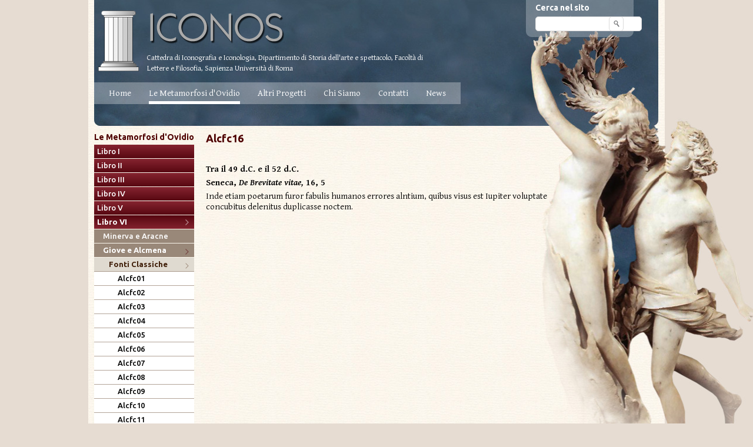

--- FILE ---
content_type: text/html; charset=utf-8
request_url: http://www.iconos.it/le-metamorfosi-di-ovidio/libro-vi/giove-e-alcmena/fonti-classiche/alcfc16/
body_size: 2836
content:
<?xml version="1.0" encoding="utf-8"?>
<!DOCTYPE html PUBLIC "-//W3C//DTD XHTML 1.0 Transitional//EN" "http://www.w3.org/TR/xhtml1/DTD/xhtml1-transitional.dtd"><html xml:lang="it_IT" lang="it_IT" xmlns="http://www.w3.org/1999/xhtml"><head><meta http-equiv="Content-Type" content="text/html; charset=utf-8" /><!--
	This website is powered by TYPO3 - inspiring people to share!
	TYPO3 is a free open source Content Management Framework initially created by Kasper Skaarhoj and licensed under GNU/GPL.
	TYPO3 is copyright 1998-2013 of Kasper Skaarhoj. Extensions are copyright of their respective owners.
	Information and contribution at http://typo3.org/
--><base href="http://www.iconos.it/" /><link rel="stylesheet" type="text/css" media="all" href="typo3temp/scriptmerger/uncompressed/head-4e18e5f06a0c7c06cfb948af57f8bebb.merged.css" /><script type="text/javascript" src="typo3temp/scriptmerger/uncompressed/head-d514e44448782368298b1de43110aad4.merged.js"></script><link rel="shortcut icon" href="http://www.iconos.it/fileadmin/template/img/favicon.ico" type="image/x-icon; charset=binary" /><link rel="icon" href="http://www.iconos.it/fileadmin/template/img/favicon.ico" type="image/x-icon; charset=binary" /><meta name="generator" content="TYPO3 6.1 CMS" /><link rel="stylesheet" type="text/css" href="http://fonts.googleapis.com/css?family=Ubuntu:500,700|Gentium+Basic:400,700,400italic,700italic" media="all" /><title>Alcfc16</title><meta name="title" content="Alcfc16" /><meta name="date" content="2013-07-04" /><link rel="canonical" href="http://www.iconos.it/le-metamorfosi-di-ovidio/libro-vi/giove-e-alcmena/fonti-classiche/alcfc16/" /><!--INT_SCRIPT.d55e433ba7cae4e7aae843b6aafbcb47--></head><body><div id="sfondo"><div class="container"><div id="header"><div id="logo"><a href="/"><img src="fileadmin/template/img/logo.png" width="320" height="122" border="0" alt="Metamorfosi di Ovidio Sapienza Università di Roma" /></a></div><div id="seo"><div id="c4381" class="csc-default"><p class="bodytext">Cattedra di Iconografia e Iconologia, Dipartimento di Storia dell'arte e spettacolo, Facoltà di Lettere e Filosofia, Sapienza Università di Roma </p></div></div><div id="cerca"><div class="tx-indexedsearch-form"><form action="index.php?id=3" method="post" id="tx_indexedsearch"><label for="tx-indexedsearch-searchbox-sword">Cerca nel sito</label> <input type="text" name="tx_indexedsearch[sword]" value="" class="searchbox-sword" /><input type="submit" name="tx_indexedsearch[submit_button]" value="" class="tx-indexedsearch-searchbox-button submit" /></form></div></div><div id="menuT"><ul><li><a href="/" title="Home">Home</a></li><li class="act"><a href="le-metamorfosi-di-ovidio/" title="Le Metamorfosi d'Ovidio">Le Metamorfosi d'Ovidio</a></li><li><a href="altri-progetti/" title="Altri Progetti">Altri Progetti</a></li><li><a href="chi-siamo/" title="Chi Siamo">Chi Siamo</a></li><li><a href="contatti/" title="Contatti">Contatti</a></li><li><a href="news/" title="News">News</a></li></ul></div></div><div id="center"><div id="sideBar"><div id="menuL"><div><p><a href="le-metamorfosi-di-ovidio/">Le Metamorfosi d'Ovidio</a> </p></div><ul class="level1"><li><a href="le-metamorfosi-di-ovidio/libro-i/" title="Libro I">Libro I</a></li><li><a href="le-metamorfosi-di-ovidio/libro-ii/" title="Libro II">Libro II</a></li><li><a href="le-metamorfosi-di-ovidio/libro-iii/" title="Libro III">Libro III</a></li><li><a href="le-metamorfosi-di-ovidio/libro-iv/" title="Libro IV">Libro IV</a></li><li><a href="le-metamorfosi-di-ovidio/libro-v/" title="Libro V">Libro V</a></li><li class="act"><a href="le-metamorfosi-di-ovidio/libro-vi/" title="Libro VI">Libro VI</a></li><ul class="level2"><li><a href="le-metamorfosi-di-ovidio/libro-vi/minerva-e-aracne/" title="Minerva e Aracne">Minerva e Aracne</a></li><li class="act"><a href="le-metamorfosi-di-ovidio/libro-vi/giove-e-alcmena/" title="Giove e Alcmena">Giove e Alcmena</a></li><ul class="level3"><li class="act"><a href="le-metamorfosi-di-ovidio/libro-vi/giove-e-alcmena/fonti-classiche/" title="Fonti Classiche">Fonti Classiche</a></li><ul class="level4"><li><a href="le-metamorfosi-di-ovidio/libro-vi/giove-e-alcmena/fonti-classiche/alcfc01/" title="Alcfc01">Alcfc01</a></li><li><a href="le-metamorfosi-di-ovidio/libro-vi/giove-e-alcmena/fonti-classiche/alcfc02/" title="Alcfc02">Alcfc02</a></li><li><a href="le-metamorfosi-di-ovidio/libro-vi/giove-e-alcmena/fonti-classiche/alcfc03/" title="Alcfc03">Alcfc03</a></li><li><a href="le-metamorfosi-di-ovidio/libro-vi/giove-e-alcmena/fonti-classiche/alcfc04/" title="Alcfc04">Alcfc04</a></li><li><a href="le-metamorfosi-di-ovidio/libro-vi/giove-e-alcmena/fonti-classiche/alcfc05/" title="Alcfc05">Alcfc05</a></li><li><a href="le-metamorfosi-di-ovidio/libro-vi/giove-e-alcmena/fonti-classiche/alcfc06/" title="Alcfc06">Alcfc06</a></li><li><a href="le-metamorfosi-di-ovidio/libro-vi/giove-e-alcmena/fonti-classiche/alcfc07/" title="Alcfc07">Alcfc07</a></li><li><a href="le-metamorfosi-di-ovidio/libro-vi/giove-e-alcmena/fonti-classiche/alcfc08/" title="Alcfc08">Alcfc08</a></li><li><a href="le-metamorfosi-di-ovidio/libro-vi/giove-e-alcmena/fonti-classiche/alcfc09/" title="Alcfc09">Alcfc09</a></li><li><a href="le-metamorfosi-di-ovidio/libro-vi/giove-e-alcmena/fonti-classiche/alcfc10/" title="Alcfc10">Alcfc10</a></li><li><a href="le-metamorfosi-di-ovidio/libro-vi/giove-e-alcmena/fonti-classiche/alcfc11/" title="Alcfc11">Alcfc11</a></li><li><a href="le-metamorfosi-di-ovidio/libro-vi/giove-e-alcmena/fonti-classiche/alcfc12/" title="Alcfc12">Alcfc12</a></li><li><a href="le-metamorfosi-di-ovidio/libro-vi/giove-e-alcmena/fonti-classiche/alcfc13/" title="Alcfc13">Alcfc13</a></li><li><a href="le-metamorfosi-di-ovidio/libro-vi/giove-e-alcmena/fonti-classiche/alcfc14/" title="Alcfc14">Alcfc14</a></li><li><a href="le-metamorfosi-di-ovidio/libro-vi/giove-e-alcmena/fonti-classiche/alcfc15/" title="Alcfc15">Alcfc15</a></li><li class="act"><a href="le-metamorfosi-di-ovidio/libro-vi/giove-e-alcmena/fonti-classiche/alcfc16/" title="Alcfc16">Alcfc16</a></li><li><a href="le-metamorfosi-di-ovidio/libro-vi/giove-e-alcmena/fonti-classiche/alcfc17/" title="Alcfc17">Alcfc17</a></li><li><a href="le-metamorfosi-di-ovidio/libro-vi/giove-e-alcmena/fonti-classiche/alcfc18/" title="Alcfc18">Alcfc18</a></li><li><a href="le-metamorfosi-di-ovidio/libro-vi/giove-e-alcmena/fonti-classiche/alcfc19/" title="Alcfc19">Alcfc19</a></li><li><a href="le-metamorfosi-di-ovidio/libro-vi/giove-e-alcmena/fonti-classiche/alcfc20/" title="Alcfc20">Alcfc20</a></li><li><a href="le-metamorfosi-di-ovidio/libro-vi/giove-e-alcmena/fonti-classiche/alcfc21/" title="Alcfc21">Alcfc21</a></li><li><a href="le-metamorfosi-di-ovidio/libro-vi/giove-e-alcmena/fonti-classiche/alcfc22/" title="Alcfc22">Alcfc22</a></li><li><a href="le-metamorfosi-di-ovidio/libro-vi/giove-e-alcmena/fonti-classiche/alcfc23/" title="Alcfc23">Alcfc23</a></li><li><a href="le-metamorfosi-di-ovidio/libro-vi/giove-e-alcmena/fonti-classiche/alcfc24/" title="Alcfc24">Alcfc24</a></li><li><a href="le-metamorfosi-di-ovidio/libro-vi/giove-e-alcmena/fonti-classiche/alcfc25/" title="Alcfc25">Alcfc25</a></li><li><a href="le-metamorfosi-di-ovidio/libro-vi/giove-e-alcmena/fonti-classiche/alcfc26/" title="Alcfc26">Alcfc26</a></li><li><a href="le-metamorfosi-di-ovidio/libro-vi/giove-e-alcmena/fonti-classiche/alcfc27/" title="Alcfc27">Alcfc27</a></li><li><a href="le-metamorfosi-di-ovidio/libro-vi/giove-e-alcmena/fonti-classiche/alcfc28/" title="Alcfc28">Alcfc28</a></li><li><a href="le-metamorfosi-di-ovidio/libro-vi/giove-e-alcmena/fonti-classiche/alcfc29/" title="Alcfc29">Alcfc29</a></li><li><a href="le-metamorfosi-di-ovidio/libro-vi/giove-e-alcmena/fonti-classiche/alcfc30/" title="Alcfc30">Alcfc30</a></li></ul><li><a href="le-metamorfosi-di-ovidio/libro-vi/giove-e-alcmena/fonti-medievali/" title="Fonti Medievali">Fonti Medievali</a></li><li><a href="le-metamorfosi-di-ovidio/libro-vi/giove-e-alcmena/fonti-rinascimentali/" title="Fonti Rinascimentali">Fonti Rinascimentali</a></li><li><a href="le-metamorfosi-di-ovidio/libro-vi/giove-e-alcmena/immagini/" title="Immagini">Immagini</a></li></ul><li><a href="le-metamorfosi-di-ovidio/libro-vi/apollo-e-isse/" title="Apollo e Isse">Apollo e Isse</a></li><li><a href="le-metamorfosi-di-ovidio/libro-vi/niobe/" title="Niobe">Niobe</a></li><li><a href="le-metamorfosi-di-ovidio/libro-vi/apollo-e-marsia/" title="Apollo e Marsia">Apollo e Marsia</a></li></ul><li><a href="le-metamorfosi-di-ovidio/libro-vii/" title="Libro VII">Libro VII</a></li><li><a href="le-metamorfosi-di-ovidio/libro-viii/" title="Libro VIII">Libro VIII</a></li><li><a href="le-metamorfosi-di-ovidio/libro-ix/" title="Libro IX">Libro IX</a></li><li><a href="le-metamorfosi-di-ovidio/libro-x/" title="Libro X">Libro X</a></li><li><a href="le-metamorfosi-di-ovidio/libro-xi/" title="Libro XI">Libro XI</a></li><li><a href="le-metamorfosi-di-ovidio/libro-xii/" title="Libro XII">Libro XII</a></li><li><a href="le-metamorfosi-di-ovidio/libro-xiii/" title="Libro XIII">Libro XIII</a></li><li><a href="le-metamorfosi-di-ovidio/libro-xiv/" title="Libro XIV">Libro XIV</a></li><li><a href="le-metamorfosi-di-ovidio/libro-xv/" title="Libro XV">Libro XV</a></li></ul></div></div><div id="mainContent"><div id="titolopag"><h1>Alcfc16</h1></div><div id="content"><div class="deafult"><div id="c613" class="csc-default"><p class="bodytext">&nbsp;</p><p class="bodytext"><b>Tra il 49 d.C. e il 52 d.C.</b> </p><p class="bodytext"><b>Seneca,<i> De Brevitate vitae, </i>16, 5</b> </p><p align="justify" class="bodytext">Inde etiam poetarum furor fabulis humanos errores alntium, quibus visus est Iupiter voluptate concubitus delenitus duplicasse noctem. </p></div></div></div></div></div><div id="footer"><div id="sopra"><a href="le-metamorfosi-di-ovidio/libro-vi/giove-e-alcmena/fonti-classiche/alcfc16/#top">Torna in cima</a></div><div id="menuB"><a href="note-legali/">Note legali</a>| Per informazioni: <a href="mailto:infoiconos@gmail.com">infoiconos@gmail.com</a></div><div style="display:flex;position: absolute;top:35px;right:20px;color:#848484;"><p style="margin-right: 10px;">Realizzazione</p><a href="https://vista.it" target="_blank"><img style="filter: invert(0.8);" src="https://www.vista.it/wp-content/uploads/2024/03/logo-vista-Web-Solutions_white.png" width="100%" height="27" border="0" alt="vista tecnologie srl" /></a></div></div></div></div></body></html>

--- FILE ---
content_type: text/css
request_url: http://www.iconos.it/typo3temp/scriptmerger/uncompressed/head-4e18e5f06a0c7c06cfb948af57f8bebb.merged.css
body_size: 3094
content:
@charset "UTF-8";.tx-felogin-pi1
label{display:block}.tx-indexedsearch .tx-indexedsearch-browsebox
LI{display:inline;margin-right:5px}.tx-indexedsearch .tx-indexedsearch-searchbox INPUT.tx-indexedsearch-searchbox-button{width:100px}.tx-indexedsearch .tx-indexedsearch-searchbox INPUT.tx-indexedsearch-searchbox-sword{width:150px}.tx-indexedsearch .tx-indexedsearch-whatis{margin-top:10px;margin-bottom:5px}.tx-indexedsearch .tx-indexedsearch-whatis .tx-indexedsearch-sw{font-weight:bold;font-style:italic}.tx-indexedsearch .tx-indexedsearch-noresults{text-align:center;font-weight:bold}.tx-indexedsearch .tx-indexedsearch-res TD.tx-indexedsearch-descr{font-style:italic}.tx-indexedsearch .tx-indexedsearch-res .tx-indexedsearch-descr .tx-indexedsearch-redMarkup{color:red}.tx-indexedsearch .tx-indexedsearch-res .tx-indexedsearch-info{background:#eee}.tx-indexedsearch .tx-indexedsearch-res .tx-indexedsearch-secHead{margin-top:20px;margin-bottom:5px}.tx-indexedsearch .tx-indexedsearch-res .tx-indexedsearch-secHead
H2{margin-top:0px;margin-bottom:0px}.tx-indexedsearch .tx-indexedsearch-res .tx-indexedsearch-secHead
TD{background:#ccc;vertical-align:middle}.tx-indexedsearch .tx-indexedsearch-res
.noResume{color:#666}.tx-indexedsearch .tx-indexedsearch-category{background:#ccc;font-size:16px;font-weight:bold}.tx-indexedsearch .res-tmpl-css{clear:both;margin-bottom:1em}.tx-indexedsearch .searchbox-tmpl-css
LABEL{margin-right:1em;width:10em;float:left}.tx-indexedsearch .result-count-tmpl-css, .tx-indexedsearch .percent-tmpl-css{letter-spacing:0;font-weight:normal;margin-top:-1.2em;float:right}.tx-indexedsearch .info-tmpl-css dt, .tx-indexedsearch dl.info-tmpl-css
dd{float:left}.tx-indexedsearch .info-tmpl-css dd.item-mtime{float:none}.tx-indexedsearch .info-tmpl-css dd.item-path{float:none}.csc-header-alignment-center{text-align:center}.csc-header-alignment-right{text-align:right}.csc-header-alignment-left{text-align:left}DIV.csc-textpic, DIV.csc-textpic DIV.csc-textpic-imagerow, UL.csc-uploads
LI{overflow:hidden}DIV.csc-textpic .csc-textpic-imagewrap
table{border-collapse:collapse;border-spacing:0}DIV.csc-textpic .csc-textpic-imagewrap table tr
td{padding:0;vertical-align:top}DIV.csc-textpic .csc-textpic-imagewrap FIGURE, DIV.csc-textpic FIGURE.csc-textpic-imagewrap{margin:0;display:table}FIGCAPTION.csc-textpic-caption{display:table-caption}.csc-textpic-caption{text-align:left;caption-side:bottom}DIV.csc-textpic-caption-c .csc-textpic-caption, .csc-textpic-imagewrap .csc-textpic-caption-c{text-align:center}DIV.csc-textpic-caption-r .csc-textpic-caption, .csc-textpic-imagewrap .csc-textpic-caption-r{text-align:right}DIV.csc-textpic-caption-l .csc-textpic-caption, .csc-textpic-imagewrap .csc-textpic-caption-l{text-align:left}DIV.csc-textpic DIV.csc-textpic-imagecolumn{float:left}DIV.csc-textpic-border DIV.csc-textpic-imagewrap
IMG{border:2px
solid black;padding:0px
0px}DIV.csc-textpic .csc-textpic-imagewrap
IMG{border:none;display:block}DIV.csc-textpic .csc-textpic-imagewrap .csc-textpic-image{margin-bottom:10px}DIV.csc-textpic .csc-textpic-imagewrap .csc-textpic-imagerow-last .csc-textpic-image{margin-bottom:0}DIV.csc-textpic-imagecolumn, TD.csc-textpic-imagecolumn .csc-textpic-image{margin-right:10px}DIV.csc-textpic-imagecolumn.csc-textpic-lastcol, TD.csc-textpic-imagecolumn.csc-textpic-lastcol .csc-textpic-image{margin-right:0}DIV.csc-textpic-intext-left .csc-textpic-imagewrap,
DIV.csc-textpic-intext-left-nowrap .csc-textpic-imagewrap{margin-right:10px}DIV.csc-textpic-intext-right .csc-textpic-imagewrap,
DIV.csc-textpic-intext-right-nowrap .csc-textpic-imagewrap{margin-left:10px}DIV.csc-textpic-center .csc-textpic-imagewrap, DIV.csc-textpic-center FIGURE.csc-textpic-imagewrap{overflow:hidden}DIV.csc-textpic-center .csc-textpic-center-outer{position:relative;float:right;right:50%}DIV.csc-textpic-center .csc-textpic-center-inner{position:relative;float:right;right:-50%}DIV.csc-textpic-right .csc-textpic-imagewrap{float:right}DIV.csc-textpic-right DIV.csc-textpic-text{clear:right}DIV.csc-textpic-left .csc-textpic-imagewrap{float:left}DIV.csc-textpic-left DIV.csc-textpic-text{clear:left}DIV.csc-textpic-intext-left .csc-textpic-imagewrap{float:left}DIV.csc-textpic-intext-right .csc-textpic-imagewrap{float:right}DIV.csc-textpic-intext-right-nowrap .csc-textpic-imagewrap{float:right}DIV.csc-textpic-intext-left-nowrap .csc-textpic-imagewrap{float:left}DIV.csc-textpic DIV.csc-textpic-imagerow-last, DIV.csc-textpic DIV.csc-textpic-imagerow-none DIV.csc-textpic-last{margin-bottom:0}.csc-textpic-intext-left ol, .csc-textpic-intext-left
ul{padding-left:40px;overflow:auto}UL.csc-uploads{padding:0}UL.csc-uploads
LI{list-style:none outside none;margin:1em
0}UL.csc-uploads
IMG{float:left;padding-right:1em;vertical-align:top}UL.csc-uploads
SPAN{display:block}UL.csc-uploads SPAN.csc-uploads-fileName{text-decoration:underline}TABLE.contenttable-color-1{background-color:#EDEBF1}TABLE.contenttable-color-2{background-color:#F5FFAA}TABLE.contenttable-color-240{background-color:black}TABLE.contenttable-color-241{background-color:white}TABLE.contenttable-color-242{background-color:#333}TABLE.contenttable-color-243{background-color:gray}TABLE.contenttable-color-244{background-color:silver}
body{font:400 15px/18px 'Gentium Basic', sans-serif;color:#000;background:#e6dcd2 url('/fileadmin/template/img/footer.jpg') repeat-y center;margin:0;padding:0;text-align:center}a
img{border:none}p,input,td{margin:0;padding:0;font-weight:normal}p{padding:0
0 5px 0}a{text-decoration:none;color:#72101c}#content a:hover{text-decoration:underline}h1, h1
a{font:700 18px 'Ubuntu', sans-serif;margin:0;padding:0;color:#4e0000;padding-bottom:5px}h2, h2
a{font:700 17px 'Ubuntu', sans-serif;margin:0;padding:0;color:#1A3047;padding-bottom:5px}h3, h3
a{font:700 16px 'Gentium Basic', sans-serif;margin:0;padding:0;color:#4e0000;padding-bottom:5px}.home h2, .home h2
a{font:700 17px 'Ubuntu', sans-serif;margin:0;padding:0;color:#4e0000;padding-bottom:5px}.home h3, .home h3
a{font:400 16px/20px 'Ubuntu',sans-serif;color:#1a3047}form,input{padding:0;margin:0}h2 a:hover{text-decoration:underline}#content
a.pulsante{color:#96424d;background:#f5f5f5 url(/fileadmin/template/img/right.png) no-repeat right center;-webkit-border-radius:5px;border-radius:5px;border:1px
solid #dbc0c0;padding:5px
35px 5px 10px;float:right;margin:10px}#content a.pulsante:hover{text-decoration:none;background:#d6d6d6 url(/fileadmin/template/img/right.png) no-repeat right center;text-decoration:none}.csc-default{overflow:hidden;padding-bottom:10px}.align-center{text-align:center}.align-left{text-align:left}.align-right{text-align:right}.align-justify{text-align:justify}input.submit{cursor:pointer;background:#fff;margin:0;padding:5px;-webkit-border-radius:5px;border-radius:5px;border:1px
solid #dbdbdb}input{padding:5px;-webkit-border-radius:5px;border-radius:5px;border:1px
solid #dbdbdb}.tx-indexedsearch .searchbox-tmpl-css
LABEL{line-height:20px;margin:0;width:8em}.tx-indexedsearch-searchbox
div{padding:5px
0}#sfondo{margin:0
auto;text-align:left;background:url('/fileadmin/template/img/sfondo.jpg') no-repeat top center;overflow:hidden}.container{width:960px;margin:0
auto;text-align:left;background:url('/fileadmin/template/img/sfondo_rip.jpg') top center}#header{height:215px;position:relative;background:url('/fileadmin/template/img/header.jpg') no-repeat top center}#logo{position:absolute;left:5px}#seo{position:absolute;top:90px;left:90px;width:492px}#seo
p{color:#fff;font-size:13px}#cerca{position:absolute;top:5px;right:60px;width:150px}#cerca .tx-indexedsearch-form{position:relative}#cerca
label{font:700 14px 'Ubuntu', sans-serif;color:#fff;margin:0;padding:0
0 5px}#cerca
input.submit{position:absolute;right:0px;top:23px;cursor:pointer;background:#fff url(/fileadmin/template/img/search.png) no-repeat center 5px;margin:0;padding:0;-webkit-border-radius:5px;border-radius:5px;border:1px
solid #dbdbdb;width:25px;height:25px}#cerca input.submit:hover{background:#cfcfcf url(/fileadmin/template/img/search.png) no-repeat center -12px;border:1px
solid #9c9c9c}#cerca input.searchbox-sword{position:absolute;left:0px;top:23px;padding:0
5px;width:auto;height:23px;-webkit-border-radius:5px;border-radius:5px;border:1px
solid #dbdbdb}#menuT{position:absolute;top:140px;left:0;background:url(/fileadmin/template/img/menuT.png) repeat-x;padding:0
10px}#menuT
ul{list-style:none;margin:0;padding:0}#menuT
li{float:left}#menuT li
a{font:400 15px 'Gentium Basic', sans-serif;color:#fff;padding:10px
0;margin:0
15px;display:block}#menuT li a:hover{color:#72101c;text-decoration:none}#menuT li.act
a{background:url(/fileadmin/template/img/white.gif) repeat-x bottom center}#center{padding:10px
0;overflow:hidden;background:url('/fileadmin/template/img/center.jpg') no-repeat top center}#sideBar{float:left;width:190px}#menuL{width:170px}#menuL p
a{font:700 14px 'Ubuntu', sans-serif;margin:0;padding:0;color:#4e0000}#menuL
ul{list-style:none;margin:0;padding:0}#menuL .level1 li, #menuL
.special{background:#85222e url(/fileadmin/template/img/navbig_lvl1.png) no-repeat bottom;padding:5px
20px 5px 5px;margin-bottom:1px}#menuL
.special{}#menuL .level1 li a, #menuL  .special
a{font:400 13px/13px 'Ubuntu', sans-serif;color:#fff;display:block}#menuL .level1 li:hover, #menuL .level1 li.act,  #menuL  .special:hover{background:#54060f url(/fileadmin/template/img/navbig_lvl1_act.png) no-repeat bottom}#menuL .level1 li.act
a{font-weight:bold}#menuL .level2
li{background:#998879;padding:5px
20px 5px 15px;margin-bottom:1px}#menuL .level2 li
a{color:#fff}#menuL .level2 li:hover, #menuL .level2
li.act{background:#998879 url(/fileadmin/template/img/nav_lvl2_act.png) no-repeat bottom}#menuL .level3
li{background:#dfdad0;padding:5px
20px 5px 25px;border-bottom:1px solid #ab9b8c;margin:0}#menuL .level3 li
a{color:#42210B}#menuL .level3 li:hover, #menuL .level3
li.act{background:#dfdad0 url(/fileadmin/template/img/nav_lvl3_act.png) no-repeat bottom}#menuL .level4
li{background:#fff;padding:5px
20px 5px 40px;border-bottom:1px solid #b3a498;margin:0}#menuL .level4 li
a{color:#000}#menuL .level4 li:hover, #menuL .level4
li.act{background:#fff url(/fileadmin/template/img/nav_lvl4_act.png) no-repeat bottom}#menuL
.menuTitolo2lev{padding-top:20px}#mainContent{min-height:700px}#content{float:right;width:770px;position:relative}#titolopag{width:750px;padding-bottom:5px}#titolopag
p{font:400 15px 'Gentium Basic',sans-serif;color:#72101c}.deafult{width:580px}.row1{width:580px}.row1 .csc-default{background:url(/fileadmin/template/img/hr.png) no-repeat bottom;margin-bottom:15px}.row2{width:580px}.mito{width:140px;position:absolute;top:250px;right:0;background:#fff;-webkit-border-radius:10px;border-radius:10px;border:1px
solid #bb9f96;padding:10px
15px}.mito .csc-default{padding:0}.mito .news .article .teaser-text{margin:0}.mito h2, .mito h2
a{font:400 16px/20px 'Ubuntu', sans-serif;color:#1a3047}.mito h3, .mito h3
a{font:400 14px 'Ubuntu', sans-serif;color:#4e0000}.home .news
.footer{border:none;margin:0;padding:0}#footer{background:url(/fileadmin/template/img/footer.png) no-repeat top center;height:125px;position:relative}#sopra{position:absolute;top:40px;left:20px}#sopra
a{color:#96424d;background:#f5f5f5 url(/fileadmin/template/img/top.png) no-repeat right center;-webkit-border-radius:5px;border-radius:5px;border:1px
solid #dbc0c0;padding:5px
35px 5px 10px}#sopra a:hover{background:#d6d6d6 url(/fileadmin/template/img/top.png) no-repeat right center}#menuB{position:absolute;top:40px;left:180px;color:#3c3834}#menuB
a{padding-right:5px}#intera{position:absolute;top:35px;right:20px;color:#848484}#intera
img{margin-left:5px;vertical-align:middle}.news .article .news-img-wrap
a{background:none;border:0;padding:0}
